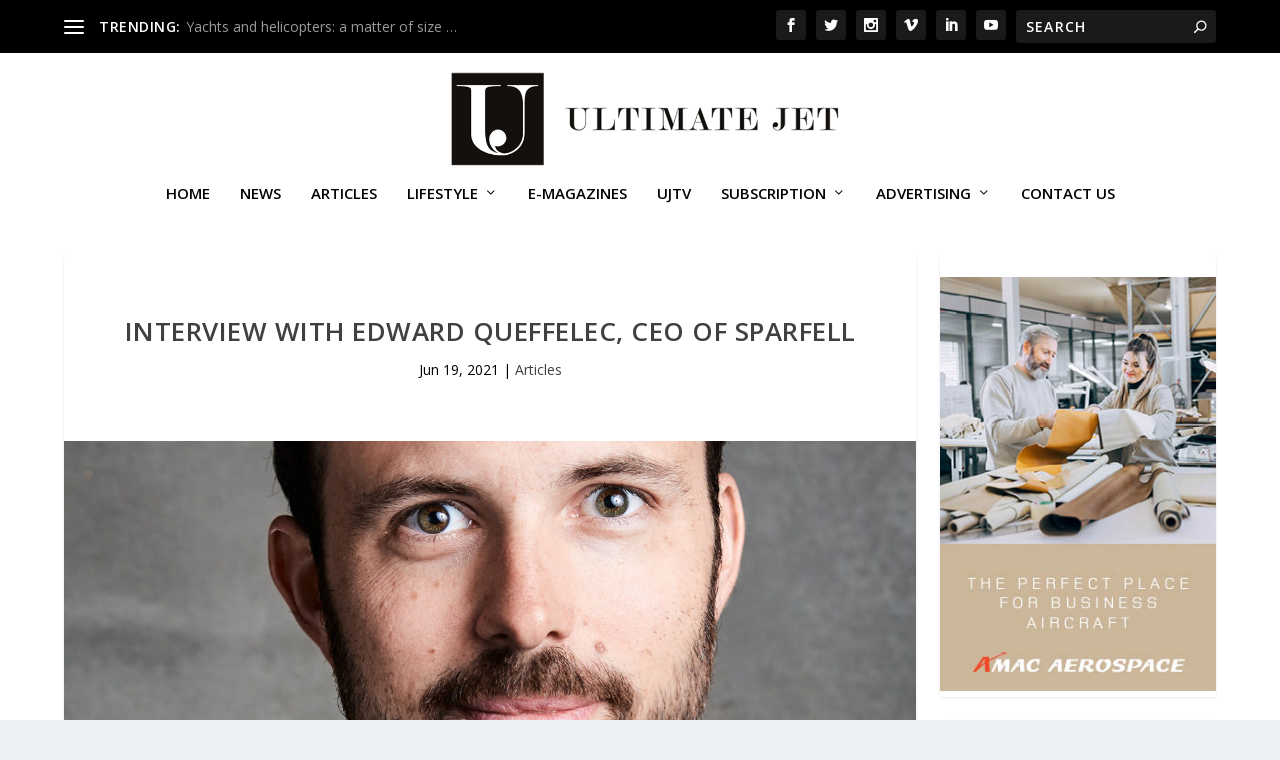

--- FILE ---
content_type: text/html; charset=UTF-8
request_url: https://ultimatejet.com/interview-with-edward-queffelec-ceo-of-sparfell/
body_size: 22352
content:
<!DOCTYPE html>
<!--[if IE 6]>
<html id="ie6" lang="en-US">
<![endif]-->
<!--[if IE 7]>
<html id="ie7" lang="en-US">
<![endif]-->
<!--[if IE 8]>
<html id="ie8" lang="en-US">
<![endif]-->
<!--[if !(IE 6) | !(IE 7) | !(IE 8)  ]><!-->
<html lang="en-US">
<!--<![endif]-->
<head>
	<meta charset="UTF-8" />
			
	<meta http-equiv="X-UA-Compatible" content="IE=edge">
	<link rel="pingback" href="https://ultimatejet.com/xmlrpc.php" />

		<!--[if lt IE 9]>
	<script src="https://ultimatejet.com/wp-content/themes/Extra/scripts/ext/html5.js" type="text/javascript"></script>
	<![endif]-->

	<script type="text/javascript">
		document.documentElement.className = 'js';
	</script>

	<meta name='robots' content='index, follow, max-image-preview:large, max-snippet:-1, max-video-preview:-1' />
<script type="text/javascript">
			let jqueryParams=[],jQuery=function(r){return jqueryParams=[...jqueryParams,r],jQuery},$=function(r){return jqueryParams=[...jqueryParams,r],$};window.jQuery=jQuery,window.$=jQuery;let customHeadScripts=!1;jQuery.fn=jQuery.prototype={},$.fn=jQuery.prototype={},jQuery.noConflict=function(r){if(window.jQuery)return jQuery=window.jQuery,$=window.jQuery,customHeadScripts=!0,jQuery.noConflict},jQuery.ready=function(r){jqueryParams=[...jqueryParams,r]},$.ready=function(r){jqueryParams=[...jqueryParams,r]},jQuery.load=function(r){jqueryParams=[...jqueryParams,r]},$.load=function(r){jqueryParams=[...jqueryParams,r]},jQuery.fn.ready=function(r){jqueryParams=[...jqueryParams,r]},$.fn.ready=function(r){jqueryParams=[...jqueryParams,r]};</script>
	<!-- This site is optimized with the Yoast SEO plugin v26.5 - https://yoast.com/wordpress/plugins/seo/ -->
	<title>Interview with Edward Queffelec, CEO of SPARFELL - Ultimate Jet | The Voice of Business Aviation since 2008</title>
	<link rel="canonical" href="https://ultimatejet.com/interview-with-edward-queffelec-ceo-of-sparfell/" />
	<meta property="og:locale" content="en_US" />
	<meta property="og:type" content="article" />
	<meta property="og:title" content="Interview with Edward Queffelec, CEO of SPARFELL - Ultimate Jet | The Voice of Business Aviation since 2008" />
	<meta property="og:description" content="By Frédéric Vergneres Founded in 2005, the Swiss company has become in a few years a key player in the field of aircraft brokerage, on-demand flight and aircraft management. After a few years spent at the head of Masterjet, then owned by SPARFELL, and then within Luxaviation, Ultimate Jet met Edward Queffelec who took over [&hellip;]" />
	<meta property="og:url" content="https://ultimatejet.com/interview-with-edward-queffelec-ceo-of-sparfell/" />
	<meta property="og:site_name" content="Ultimate Jet | The Voice of Business Aviation since 2008" />
	<meta property="article:published_time" content="2021-06-19T10:11:00+00:00" />
	<meta property="article:modified_time" content="2021-06-19T10:11:03+00:00" />
	<meta property="og:image" content="https://ultimatejet.com/wp-content/uploads/2021/06/Edward_QUEFFELEC-2_c_Enrique_Pardo_20210525_22562_coul.jpg" />
	<meta property="og:image:width" content="1848" />
	<meta property="og:image:height" content="2508" />
	<meta property="og:image:type" content="image/jpeg" />
	<meta name="author" content="Frederic Vergneres" />
	<meta name="twitter:card" content="summary_large_image" />
	<meta name="twitter:label1" content="Written by" />
	<meta name="twitter:data1" content="Frederic Vergneres" />
	<meta name="twitter:label2" content="Est. reading time" />
	<meta name="twitter:data2" content="10 minutes" />
	<script type="application/ld+json" class="yoast-schema-graph">{"@context":"https://schema.org","@graph":[{"@type":"WebPage","@id":"https://ultimatejet.com/interview-with-edward-queffelec-ceo-of-sparfell/","url":"https://ultimatejet.com/interview-with-edward-queffelec-ceo-of-sparfell/","name":"Interview with Edward Queffelec, CEO of SPARFELL - Ultimate Jet | The Voice of Business Aviation since 2008","isPartOf":{"@id":"https://ultimatejet.com/#website"},"primaryImageOfPage":{"@id":"https://ultimatejet.com/interview-with-edward-queffelec-ceo-of-sparfell/#primaryimage"},"image":{"@id":"https://ultimatejet.com/interview-with-edward-queffelec-ceo-of-sparfell/#primaryimage"},"thumbnailUrl":"https://ultimatejet.com/wp-content/uploads/2021/06/Edward_QUEFFELEC-2_c_Enrique_Pardo_20210525_22562_coul.jpg","datePublished":"2021-06-19T10:11:00+00:00","dateModified":"2021-06-19T10:11:03+00:00","author":{"@id":"https://ultimatejet.com/#/schema/person/2d8254ec8640e347a11e058072c0c35a"},"breadcrumb":{"@id":"https://ultimatejet.com/interview-with-edward-queffelec-ceo-of-sparfell/#breadcrumb"},"inLanguage":"en-US","potentialAction":[{"@type":"ReadAction","target":["https://ultimatejet.com/interview-with-edward-queffelec-ceo-of-sparfell/"]}]},{"@type":"ImageObject","inLanguage":"en-US","@id":"https://ultimatejet.com/interview-with-edward-queffelec-ceo-of-sparfell/#primaryimage","url":"https://ultimatejet.com/wp-content/uploads/2021/06/Edward_QUEFFELEC-2_c_Enrique_Pardo_20210525_22562_coul.jpg","contentUrl":"https://ultimatejet.com/wp-content/uploads/2021/06/Edward_QUEFFELEC-2_c_Enrique_Pardo_20210525_22562_coul.jpg","width":1848,"height":2508,"caption":"Edward Queffelec"},{"@type":"BreadcrumbList","@id":"https://ultimatejet.com/interview-with-edward-queffelec-ceo-of-sparfell/#breadcrumb","itemListElement":[{"@type":"ListItem","position":1,"name":"Home","item":"https://ultimatejet.com/"},{"@type":"ListItem","position":2,"name":"Interview with Edward Queffelec, CEO of SPARFELL"}]},{"@type":"WebSite","@id":"https://ultimatejet.com/#website","url":"https://ultimatejet.com/","name":"Ultimate Jet | The Voice of Business Aviation since 2008","description":"The premier reference in business aviation around the globe","potentialAction":[{"@type":"SearchAction","target":{"@type":"EntryPoint","urlTemplate":"https://ultimatejet.com/?s={search_term_string}"},"query-input":{"@type":"PropertyValueSpecification","valueRequired":true,"valueName":"search_term_string"}}],"inLanguage":"en-US"},{"@type":"Person","@id":"https://ultimatejet.com/#/schema/person/2d8254ec8640e347a11e058072c0c35a","name":"Frederic Vergneres","image":{"@type":"ImageObject","inLanguage":"en-US","@id":"https://ultimatejet.com/#/schema/person/image/","url":"https://secure.gravatar.com/avatar/5e14a5d6bf8d38671b944667b6f99de041de9924c7a5e36ff70fd5a56d42a3e8?s=96&d=mm&r=g","contentUrl":"https://secure.gravatar.com/avatar/5e14a5d6bf8d38671b944667b6f99de041de9924c7a5e36ff70fd5a56d42a3e8?s=96&d=mm&r=g","caption":"Frederic Vergneres"},"url":"https://ultimatejet.com/author/jean-philippe/"}]}</script>
	<!-- / Yoast SEO plugin. -->


<link rel='dns-prefetch' href='//fonts.googleapis.com' />
<link rel="alternate" type="application/rss+xml" title="Ultimate Jet | The Voice of Business Aviation since 2008 &raquo; Feed" href="https://ultimatejet.com/feed/" />
<link rel="alternate" type="application/rss+xml" title="Ultimate Jet | The Voice of Business Aviation since 2008 &raquo; Comments Feed" href="https://ultimatejet.com/comments/feed/" />
<link rel="alternate" type="application/rss+xml" title="Ultimate Jet | The Voice of Business Aviation since 2008 &raquo; Interview with Edward Queffelec, CEO of SPARFELL Comments Feed" href="https://ultimatejet.com/interview-with-edward-queffelec-ceo-of-sparfell/feed/" />
		<!-- This site uses the Google Analytics by MonsterInsights plugin v9.10.1 - Using Analytics tracking - https://www.monsterinsights.com/ -->
							<script src="//www.googletagmanager.com/gtag/js?id=G-ZBJDDPQ1YP"  data-cfasync="false" data-wpfc-render="false" type="text/javascript" async></script>
			<script data-cfasync="false" data-wpfc-render="false" type="text/javascript">
				var mi_version = '9.10.1';
				var mi_track_user = true;
				var mi_no_track_reason = '';
								var MonsterInsightsDefaultLocations = {"page_location":"https:\/\/ultimatejet.com\/interview-with-edward-queffelec-ceo-of-sparfell\/"};
								if ( typeof MonsterInsightsPrivacyGuardFilter === 'function' ) {
					var MonsterInsightsLocations = (typeof MonsterInsightsExcludeQuery === 'object') ? MonsterInsightsPrivacyGuardFilter( MonsterInsightsExcludeQuery ) : MonsterInsightsPrivacyGuardFilter( MonsterInsightsDefaultLocations );
				} else {
					var MonsterInsightsLocations = (typeof MonsterInsightsExcludeQuery === 'object') ? MonsterInsightsExcludeQuery : MonsterInsightsDefaultLocations;
				}

								var disableStrs = [
										'ga-disable-G-ZBJDDPQ1YP',
									];

				/* Function to detect opted out users */
				function __gtagTrackerIsOptedOut() {
					for (var index = 0; index < disableStrs.length; index++) {
						if (document.cookie.indexOf(disableStrs[index] + '=true') > -1) {
							return true;
						}
					}

					return false;
				}

				/* Disable tracking if the opt-out cookie exists. */
				if (__gtagTrackerIsOptedOut()) {
					for (var index = 0; index < disableStrs.length; index++) {
						window[disableStrs[index]] = true;
					}
				}

				/* Opt-out function */
				function __gtagTrackerOptout() {
					for (var index = 0; index < disableStrs.length; index++) {
						document.cookie = disableStrs[index] + '=true; expires=Thu, 31 Dec 2099 23:59:59 UTC; path=/';
						window[disableStrs[index]] = true;
					}
				}

				if ('undefined' === typeof gaOptout) {
					function gaOptout() {
						__gtagTrackerOptout();
					}
				}
								window.dataLayer = window.dataLayer || [];

				window.MonsterInsightsDualTracker = {
					helpers: {},
					trackers: {},
				};
				if (mi_track_user) {
					function __gtagDataLayer() {
						dataLayer.push(arguments);
					}

					function __gtagTracker(type, name, parameters) {
						if (!parameters) {
							parameters = {};
						}

						if (parameters.send_to) {
							__gtagDataLayer.apply(null, arguments);
							return;
						}

						if (type === 'event') {
														parameters.send_to = monsterinsights_frontend.v4_id;
							var hookName = name;
							if (typeof parameters['event_category'] !== 'undefined') {
								hookName = parameters['event_category'] + ':' + name;
							}

							if (typeof MonsterInsightsDualTracker.trackers[hookName] !== 'undefined') {
								MonsterInsightsDualTracker.trackers[hookName](parameters);
							} else {
								__gtagDataLayer('event', name, parameters);
							}
							
						} else {
							__gtagDataLayer.apply(null, arguments);
						}
					}

					__gtagTracker('js', new Date());
					__gtagTracker('set', {
						'developer_id.dZGIzZG': true,
											});
					if ( MonsterInsightsLocations.page_location ) {
						__gtagTracker('set', MonsterInsightsLocations);
					}
										__gtagTracker('config', 'G-ZBJDDPQ1YP', {"forceSSL":"true","link_attribution":"true"} );
										window.gtag = __gtagTracker;										(function () {
						/* https://developers.google.com/analytics/devguides/collection/analyticsjs/ */
						/* ga and __gaTracker compatibility shim. */
						var noopfn = function () {
							return null;
						};
						var newtracker = function () {
							return new Tracker();
						};
						var Tracker = function () {
							return null;
						};
						var p = Tracker.prototype;
						p.get = noopfn;
						p.set = noopfn;
						p.send = function () {
							var args = Array.prototype.slice.call(arguments);
							args.unshift('send');
							__gaTracker.apply(null, args);
						};
						var __gaTracker = function () {
							var len = arguments.length;
							if (len === 0) {
								return;
							}
							var f = arguments[len - 1];
							if (typeof f !== 'object' || f === null || typeof f.hitCallback !== 'function') {
								if ('send' === arguments[0]) {
									var hitConverted, hitObject = false, action;
									if ('event' === arguments[1]) {
										if ('undefined' !== typeof arguments[3]) {
											hitObject = {
												'eventAction': arguments[3],
												'eventCategory': arguments[2],
												'eventLabel': arguments[4],
												'value': arguments[5] ? arguments[5] : 1,
											}
										}
									}
									if ('pageview' === arguments[1]) {
										if ('undefined' !== typeof arguments[2]) {
											hitObject = {
												'eventAction': 'page_view',
												'page_path': arguments[2],
											}
										}
									}
									if (typeof arguments[2] === 'object') {
										hitObject = arguments[2];
									}
									if (typeof arguments[5] === 'object') {
										Object.assign(hitObject, arguments[5]);
									}
									if ('undefined' !== typeof arguments[1].hitType) {
										hitObject = arguments[1];
										if ('pageview' === hitObject.hitType) {
											hitObject.eventAction = 'page_view';
										}
									}
									if (hitObject) {
										action = 'timing' === arguments[1].hitType ? 'timing_complete' : hitObject.eventAction;
										hitConverted = mapArgs(hitObject);
										__gtagTracker('event', action, hitConverted);
									}
								}
								return;
							}

							function mapArgs(args) {
								var arg, hit = {};
								var gaMap = {
									'eventCategory': 'event_category',
									'eventAction': 'event_action',
									'eventLabel': 'event_label',
									'eventValue': 'event_value',
									'nonInteraction': 'non_interaction',
									'timingCategory': 'event_category',
									'timingVar': 'name',
									'timingValue': 'value',
									'timingLabel': 'event_label',
									'page': 'page_path',
									'location': 'page_location',
									'title': 'page_title',
									'referrer' : 'page_referrer',
								};
								for (arg in args) {
																		if (!(!args.hasOwnProperty(arg) || !gaMap.hasOwnProperty(arg))) {
										hit[gaMap[arg]] = args[arg];
									} else {
										hit[arg] = args[arg];
									}
								}
								return hit;
							}

							try {
								f.hitCallback();
							} catch (ex) {
							}
						};
						__gaTracker.create = newtracker;
						__gaTracker.getByName = newtracker;
						__gaTracker.getAll = function () {
							return [];
						};
						__gaTracker.remove = noopfn;
						__gaTracker.loaded = true;
						window['__gaTracker'] = __gaTracker;
					})();
									} else {
										console.log("");
					(function () {
						function __gtagTracker() {
							return null;
						}

						window['__gtagTracker'] = __gtagTracker;
						window['gtag'] = __gtagTracker;
					})();
									}
			</script>
							<!-- / Google Analytics by MonsterInsights -->
		<meta content="HI v." name="generator"/><!-- ultimatejet.com is managing ads with Advanced Ads 2.0.14 – https://wpadvancedads.com/ --><script id="ultim-ready">
			window.advanced_ads_ready=function(e,a){a=a||"complete";var d=function(e){return"interactive"===a?"loading"!==e:"complete"===e};d(document.readyState)?e():document.addEventListener("readystatechange",(function(a){d(a.target.readyState)&&e()}),{once:"interactive"===a})},window.advanced_ads_ready_queue=window.advanced_ads_ready_queue||[];		</script>
		<link rel='stylesheet' id='bxslider-css-css' href='https://ultimatejet.com/wp-content/plugins/kiwi-logo-carousel/third-party/jquery.bxslider/jquery.bxslider.css?ver=6.8.3' type='text/css' media='' />
<link rel='stylesheet' id='kiwi-logo-carousel-styles-css' href='https://ultimatejet.com/wp-content/plugins/kiwi-logo-carousel/custom-styles.css?ver=6.8.3' type='text/css' media='' />
<link rel='stylesheet' id='wp-block-library-css' href='https://ultimatejet.com/wp-includes/css/dist/block-library/style.min.css?ver=6.8.3' type='text/css' media='all' />
<style id='wp-block-library-theme-inline-css' type='text/css'>
.wp-block-audio :where(figcaption){color:#555;font-size:13px;text-align:center}.is-dark-theme .wp-block-audio :where(figcaption){color:#ffffffa6}.wp-block-audio{margin:0 0 1em}.wp-block-code{border:1px solid #ccc;border-radius:4px;font-family:Menlo,Consolas,monaco,monospace;padding:.8em 1em}.wp-block-embed :where(figcaption){color:#555;font-size:13px;text-align:center}.is-dark-theme .wp-block-embed :where(figcaption){color:#ffffffa6}.wp-block-embed{margin:0 0 1em}.blocks-gallery-caption{color:#555;font-size:13px;text-align:center}.is-dark-theme .blocks-gallery-caption{color:#ffffffa6}:root :where(.wp-block-image figcaption){color:#555;font-size:13px;text-align:center}.is-dark-theme :root :where(.wp-block-image figcaption){color:#ffffffa6}.wp-block-image{margin:0 0 1em}.wp-block-pullquote{border-bottom:4px solid;border-top:4px solid;color:currentColor;margin-bottom:1.75em}.wp-block-pullquote cite,.wp-block-pullquote footer,.wp-block-pullquote__citation{color:currentColor;font-size:.8125em;font-style:normal;text-transform:uppercase}.wp-block-quote{border-left:.25em solid;margin:0 0 1.75em;padding-left:1em}.wp-block-quote cite,.wp-block-quote footer{color:currentColor;font-size:.8125em;font-style:normal;position:relative}.wp-block-quote:where(.has-text-align-right){border-left:none;border-right:.25em solid;padding-left:0;padding-right:1em}.wp-block-quote:where(.has-text-align-center){border:none;padding-left:0}.wp-block-quote.is-large,.wp-block-quote.is-style-large,.wp-block-quote:where(.is-style-plain){border:none}.wp-block-search .wp-block-search__label{font-weight:700}.wp-block-search__button{border:1px solid #ccc;padding:.375em .625em}:where(.wp-block-group.has-background){padding:1.25em 2.375em}.wp-block-separator.has-css-opacity{opacity:.4}.wp-block-separator{border:none;border-bottom:2px solid;margin-left:auto;margin-right:auto}.wp-block-separator.has-alpha-channel-opacity{opacity:1}.wp-block-separator:not(.is-style-wide):not(.is-style-dots){width:100px}.wp-block-separator.has-background:not(.is-style-dots){border-bottom:none;height:1px}.wp-block-separator.has-background:not(.is-style-wide):not(.is-style-dots){height:2px}.wp-block-table{margin:0 0 1em}.wp-block-table td,.wp-block-table th{word-break:normal}.wp-block-table :where(figcaption){color:#555;font-size:13px;text-align:center}.is-dark-theme .wp-block-table :where(figcaption){color:#ffffffa6}.wp-block-video :where(figcaption){color:#555;font-size:13px;text-align:center}.is-dark-theme .wp-block-video :where(figcaption){color:#ffffffa6}.wp-block-video{margin:0 0 1em}:root :where(.wp-block-template-part.has-background){margin-bottom:0;margin-top:0;padding:1.25em 2.375em}
</style>
<link rel='stylesheet' id='wp-components-css' href='https://ultimatejet.com/wp-includes/css/dist/components/style.min.css?ver=6.8.3' type='text/css' media='all' />
<link rel='stylesheet' id='wp-preferences-css' href='https://ultimatejet.com/wp-includes/css/dist/preferences/style.min.css?ver=6.8.3' type='text/css' media='all' />
<link rel='stylesheet' id='wp-block-editor-css' href='https://ultimatejet.com/wp-includes/css/dist/block-editor/style.min.css?ver=6.8.3' type='text/css' media='all' />
<link rel='stylesheet' id='popup-maker-block-library-style-css' href='https://ultimatejet.com/wp-content/plugins/popup-maker/dist/packages/block-library-style.css?ver=dbea705cfafe089d65f1' type='text/css' media='all' />
<style id='global-styles-inline-css' type='text/css'>
:root{--wp--preset--aspect-ratio--square: 1;--wp--preset--aspect-ratio--4-3: 4/3;--wp--preset--aspect-ratio--3-4: 3/4;--wp--preset--aspect-ratio--3-2: 3/2;--wp--preset--aspect-ratio--2-3: 2/3;--wp--preset--aspect-ratio--16-9: 16/9;--wp--preset--aspect-ratio--9-16: 9/16;--wp--preset--color--black: #000000;--wp--preset--color--cyan-bluish-gray: #abb8c3;--wp--preset--color--white: #ffffff;--wp--preset--color--pale-pink: #f78da7;--wp--preset--color--vivid-red: #cf2e2e;--wp--preset--color--luminous-vivid-orange: #ff6900;--wp--preset--color--luminous-vivid-amber: #fcb900;--wp--preset--color--light-green-cyan: #7bdcb5;--wp--preset--color--vivid-green-cyan: #00d084;--wp--preset--color--pale-cyan-blue: #8ed1fc;--wp--preset--color--vivid-cyan-blue: #0693e3;--wp--preset--color--vivid-purple: #9b51e0;--wp--preset--gradient--vivid-cyan-blue-to-vivid-purple: linear-gradient(135deg,rgba(6,147,227,1) 0%,rgb(155,81,224) 100%);--wp--preset--gradient--light-green-cyan-to-vivid-green-cyan: linear-gradient(135deg,rgb(122,220,180) 0%,rgb(0,208,130) 100%);--wp--preset--gradient--luminous-vivid-amber-to-luminous-vivid-orange: linear-gradient(135deg,rgba(252,185,0,1) 0%,rgba(255,105,0,1) 100%);--wp--preset--gradient--luminous-vivid-orange-to-vivid-red: linear-gradient(135deg,rgba(255,105,0,1) 0%,rgb(207,46,46) 100%);--wp--preset--gradient--very-light-gray-to-cyan-bluish-gray: linear-gradient(135deg,rgb(238,238,238) 0%,rgb(169,184,195) 100%);--wp--preset--gradient--cool-to-warm-spectrum: linear-gradient(135deg,rgb(74,234,220) 0%,rgb(151,120,209) 20%,rgb(207,42,186) 40%,rgb(238,44,130) 60%,rgb(251,105,98) 80%,rgb(254,248,76) 100%);--wp--preset--gradient--blush-light-purple: linear-gradient(135deg,rgb(255,206,236) 0%,rgb(152,150,240) 100%);--wp--preset--gradient--blush-bordeaux: linear-gradient(135deg,rgb(254,205,165) 0%,rgb(254,45,45) 50%,rgb(107,0,62) 100%);--wp--preset--gradient--luminous-dusk: linear-gradient(135deg,rgb(255,203,112) 0%,rgb(199,81,192) 50%,rgb(65,88,208) 100%);--wp--preset--gradient--pale-ocean: linear-gradient(135deg,rgb(255,245,203) 0%,rgb(182,227,212) 50%,rgb(51,167,181) 100%);--wp--preset--gradient--electric-grass: linear-gradient(135deg,rgb(202,248,128) 0%,rgb(113,206,126) 100%);--wp--preset--gradient--midnight: linear-gradient(135deg,rgb(2,3,129) 0%,rgb(40,116,252) 100%);--wp--preset--font-size--small: 13px;--wp--preset--font-size--medium: 20px;--wp--preset--font-size--large: 36px;--wp--preset--font-size--x-large: 42px;--wp--preset--spacing--20: 0.44rem;--wp--preset--spacing--30: 0.67rem;--wp--preset--spacing--40: 1rem;--wp--preset--spacing--50: 1.5rem;--wp--preset--spacing--60: 2.25rem;--wp--preset--spacing--70: 3.38rem;--wp--preset--spacing--80: 5.06rem;--wp--preset--shadow--natural: 6px 6px 9px rgba(0, 0, 0, 0.2);--wp--preset--shadow--deep: 12px 12px 50px rgba(0, 0, 0, 0.4);--wp--preset--shadow--sharp: 6px 6px 0px rgba(0, 0, 0, 0.2);--wp--preset--shadow--outlined: 6px 6px 0px -3px rgba(255, 255, 255, 1), 6px 6px rgba(0, 0, 0, 1);--wp--preset--shadow--crisp: 6px 6px 0px rgba(0, 0, 0, 1);}:root { --wp--style--global--content-size: 856px;--wp--style--global--wide-size: 1280px; }:where(body) { margin: 0; }.wp-site-blocks > .alignleft { float: left; margin-right: 2em; }.wp-site-blocks > .alignright { float: right; margin-left: 2em; }.wp-site-blocks > .aligncenter { justify-content: center; margin-left: auto; margin-right: auto; }:where(.is-layout-flex){gap: 0.5em;}:where(.is-layout-grid){gap: 0.5em;}.is-layout-flow > .alignleft{float: left;margin-inline-start: 0;margin-inline-end: 2em;}.is-layout-flow > .alignright{float: right;margin-inline-start: 2em;margin-inline-end: 0;}.is-layout-flow > .aligncenter{margin-left: auto !important;margin-right: auto !important;}.is-layout-constrained > .alignleft{float: left;margin-inline-start: 0;margin-inline-end: 2em;}.is-layout-constrained > .alignright{float: right;margin-inline-start: 2em;margin-inline-end: 0;}.is-layout-constrained > .aligncenter{margin-left: auto !important;margin-right: auto !important;}.is-layout-constrained > :where(:not(.alignleft):not(.alignright):not(.alignfull)){max-width: var(--wp--style--global--content-size);margin-left: auto !important;margin-right: auto !important;}.is-layout-constrained > .alignwide{max-width: var(--wp--style--global--wide-size);}body .is-layout-flex{display: flex;}.is-layout-flex{flex-wrap: wrap;align-items: center;}.is-layout-flex > :is(*, div){margin: 0;}body .is-layout-grid{display: grid;}.is-layout-grid > :is(*, div){margin: 0;}body{padding-top: 0px;padding-right: 0px;padding-bottom: 0px;padding-left: 0px;}:root :where(.wp-element-button, .wp-block-button__link){background-color: #32373c;border-width: 0;color: #fff;font-family: inherit;font-size: inherit;line-height: inherit;padding: calc(0.667em + 2px) calc(1.333em + 2px);text-decoration: none;}.has-black-color{color: var(--wp--preset--color--black) !important;}.has-cyan-bluish-gray-color{color: var(--wp--preset--color--cyan-bluish-gray) !important;}.has-white-color{color: var(--wp--preset--color--white) !important;}.has-pale-pink-color{color: var(--wp--preset--color--pale-pink) !important;}.has-vivid-red-color{color: var(--wp--preset--color--vivid-red) !important;}.has-luminous-vivid-orange-color{color: var(--wp--preset--color--luminous-vivid-orange) !important;}.has-luminous-vivid-amber-color{color: var(--wp--preset--color--luminous-vivid-amber) !important;}.has-light-green-cyan-color{color: var(--wp--preset--color--light-green-cyan) !important;}.has-vivid-green-cyan-color{color: var(--wp--preset--color--vivid-green-cyan) !important;}.has-pale-cyan-blue-color{color: var(--wp--preset--color--pale-cyan-blue) !important;}.has-vivid-cyan-blue-color{color: var(--wp--preset--color--vivid-cyan-blue) !important;}.has-vivid-purple-color{color: var(--wp--preset--color--vivid-purple) !important;}.has-black-background-color{background-color: var(--wp--preset--color--black) !important;}.has-cyan-bluish-gray-background-color{background-color: var(--wp--preset--color--cyan-bluish-gray) !important;}.has-white-background-color{background-color: var(--wp--preset--color--white) !important;}.has-pale-pink-background-color{background-color: var(--wp--preset--color--pale-pink) !important;}.has-vivid-red-background-color{background-color: var(--wp--preset--color--vivid-red) !important;}.has-luminous-vivid-orange-background-color{background-color: var(--wp--preset--color--luminous-vivid-orange) !important;}.has-luminous-vivid-amber-background-color{background-color: var(--wp--preset--color--luminous-vivid-amber) !important;}.has-light-green-cyan-background-color{background-color: var(--wp--preset--color--light-green-cyan) !important;}.has-vivid-green-cyan-background-color{background-color: var(--wp--preset--color--vivid-green-cyan) !important;}.has-pale-cyan-blue-background-color{background-color: var(--wp--preset--color--pale-cyan-blue) !important;}.has-vivid-cyan-blue-background-color{background-color: var(--wp--preset--color--vivid-cyan-blue) !important;}.has-vivid-purple-background-color{background-color: var(--wp--preset--color--vivid-purple) !important;}.has-black-border-color{border-color: var(--wp--preset--color--black) !important;}.has-cyan-bluish-gray-border-color{border-color: var(--wp--preset--color--cyan-bluish-gray) !important;}.has-white-border-color{border-color: var(--wp--preset--color--white) !important;}.has-pale-pink-border-color{border-color: var(--wp--preset--color--pale-pink) !important;}.has-vivid-red-border-color{border-color: var(--wp--preset--color--vivid-red) !important;}.has-luminous-vivid-orange-border-color{border-color: var(--wp--preset--color--luminous-vivid-orange) !important;}.has-luminous-vivid-amber-border-color{border-color: var(--wp--preset--color--luminous-vivid-amber) !important;}.has-light-green-cyan-border-color{border-color: var(--wp--preset--color--light-green-cyan) !important;}.has-vivid-green-cyan-border-color{border-color: var(--wp--preset--color--vivid-green-cyan) !important;}.has-pale-cyan-blue-border-color{border-color: var(--wp--preset--color--pale-cyan-blue) !important;}.has-vivid-cyan-blue-border-color{border-color: var(--wp--preset--color--vivid-cyan-blue) !important;}.has-vivid-purple-border-color{border-color: var(--wp--preset--color--vivid-purple) !important;}.has-vivid-cyan-blue-to-vivid-purple-gradient-background{background: var(--wp--preset--gradient--vivid-cyan-blue-to-vivid-purple) !important;}.has-light-green-cyan-to-vivid-green-cyan-gradient-background{background: var(--wp--preset--gradient--light-green-cyan-to-vivid-green-cyan) !important;}.has-luminous-vivid-amber-to-luminous-vivid-orange-gradient-background{background: var(--wp--preset--gradient--luminous-vivid-amber-to-luminous-vivid-orange) !important;}.has-luminous-vivid-orange-to-vivid-red-gradient-background{background: var(--wp--preset--gradient--luminous-vivid-orange-to-vivid-red) !important;}.has-very-light-gray-to-cyan-bluish-gray-gradient-background{background: var(--wp--preset--gradient--very-light-gray-to-cyan-bluish-gray) !important;}.has-cool-to-warm-spectrum-gradient-background{background: var(--wp--preset--gradient--cool-to-warm-spectrum) !important;}.has-blush-light-purple-gradient-background{background: var(--wp--preset--gradient--blush-light-purple) !important;}.has-blush-bordeaux-gradient-background{background: var(--wp--preset--gradient--blush-bordeaux) !important;}.has-luminous-dusk-gradient-background{background: var(--wp--preset--gradient--luminous-dusk) !important;}.has-pale-ocean-gradient-background{background: var(--wp--preset--gradient--pale-ocean) !important;}.has-electric-grass-gradient-background{background: var(--wp--preset--gradient--electric-grass) !important;}.has-midnight-gradient-background{background: var(--wp--preset--gradient--midnight) !important;}.has-small-font-size{font-size: var(--wp--preset--font-size--small) !important;}.has-medium-font-size{font-size: var(--wp--preset--font-size--medium) !important;}.has-large-font-size{font-size: var(--wp--preset--font-size--large) !important;}.has-x-large-font-size{font-size: var(--wp--preset--font-size--x-large) !important;}
:where(.wp-block-post-template.is-layout-flex){gap: 1.25em;}:where(.wp-block-post-template.is-layout-grid){gap: 1.25em;}
:where(.wp-block-columns.is-layout-flex){gap: 2em;}:where(.wp-block-columns.is-layout-grid){gap: 2em;}
:root :where(.wp-block-pullquote){font-size: 1.5em;line-height: 1.6;}
</style>
<link rel='stylesheet' id='woocommerce-layout-css' href='https://ultimatejet.com/wp-content/plugins/woocommerce/assets/css/woocommerce-layout.css?ver=10.3.6' type='text/css' media='all' />
<link rel='stylesheet' id='woocommerce-smallscreen-css' href='https://ultimatejet.com/wp-content/plugins/woocommerce/assets/css/woocommerce-smallscreen.css?ver=10.3.6' type='text/css' media='only screen and (max-width: 768px)' />
<link rel='stylesheet' id='woocommerce-general-css' href='https://ultimatejet.com/wp-content/plugins/woocommerce/assets/css/woocommerce.css?ver=10.3.6' type='text/css' media='all' />
<style id='woocommerce-inline-inline-css' type='text/css'>
.woocommerce form .form-row .required { visibility: visible; }
</style>
<link rel='stylesheet' id='brands-styles-css' href='https://ultimatejet.com/wp-content/plugins/woocommerce/assets/css/brands.css?ver=10.3.6' type='text/css' media='all' />
<link rel='stylesheet' id='extra-fonts-css' href='https://fonts.googleapis.com/css?family=Open+Sans:300italic,400italic,600italic,700italic,800italic,400,300,600,700,800&#038;subset=latin,latin-ext' type='text/css' media='all' />
<link rel='stylesheet' id='et-builder-googlefonts-cached-css' href='https://fonts.googleapis.com/css?family=Open+Sans:300,regular,500,600,700,800,300italic,italic,500italic,600italic,700italic,800italic&#038;subset=cyrillic,cyrillic-ext,greek,greek-ext,hebrew,latin,latin-ext,vietnamese&#038;display=swap' type='text/css' media='all' />
<link rel='stylesheet' id='__EPYT__style-css' href='https://ultimatejet.com/wp-content/plugins/youtube-embed-plus/styles/ytprefs.min.css?ver=14.2.3.2' type='text/css' media='all' />
<style id='__EPYT__style-inline-css' type='text/css'>

                .epyt-gallery-thumb {
                        width: 33.333%;
                }
                
</style>
<link rel='stylesheet' id='extra-style-parent-css' href='https://ultimatejet.com/wp-content/themes/Extra/style-static.min.css?ver=4.27.4' type='text/css' media='all' />
<link rel='stylesheet' id='child-style-css' href='https://ultimatejet.com/wp-content/themes/hi/style.css?ver=4.27.4' type='text/css' media='all' />
<link rel='stylesheet' id='extra-style-css' href='https://ultimatejet.com/wp-content/themes/hi/style.css?ver=4.27.4' type='text/css' media='all' />
<script type="text/javascript" src="https://ultimatejet.com/wp-includes/js/jquery/jquery.min.js?ver=3.7.1" id="jquery-core-js"></script>
<script type="text/javascript" src="https://ultimatejet.com/wp-includes/js/jquery/jquery-migrate.min.js?ver=3.4.1" id="jquery-migrate-js"></script>
<script type="text/javascript" id="jquery-js-after">
/* <![CDATA[ */
jqueryParams.length&&$.each(jqueryParams,function(e,r){if("function"==typeof r){var n=String(r);n.replace("$","jQuery");var a=new Function("return "+n)();$(document).ready(a)}});
/* ]]> */
</script>
<script type="text/javascript" src="https://ultimatejet.com/wp-content/plugins/google-analytics-for-wordpress/assets/js/frontend-gtag.min.js?ver=9.10.1" id="monsterinsights-frontend-script-js" async="async" data-wp-strategy="async"></script>
<script data-cfasync="false" data-wpfc-render="false" type="text/javascript" id='monsterinsights-frontend-script-js-extra'>/* <![CDATA[ */
var monsterinsights_frontend = {"js_events_tracking":"true","download_extensions":"doc,pdf,ppt,zip,xls,docx,pptx,xlsx","inbound_paths":"[{\"path\":\"\\\/go\\\/\",\"label\":\"affiliate\"},{\"path\":\"\\\/recommend\\\/\",\"label\":\"affiliate\"}]","home_url":"https:\/\/ultimatejet.com","hash_tracking":"false","v4_id":"G-ZBJDDPQ1YP"};/* ]]> */
</script>
<script type="text/javascript" src="https://ultimatejet.com/wp-content/plugins/woocommerce/assets/js/jquery-blockui/jquery.blockUI.min.js?ver=2.7.0-wc.10.3.6" id="wc-jquery-blockui-js" defer="defer" data-wp-strategy="defer"></script>
<script type="text/javascript" id="wc-add-to-cart-js-extra">
/* <![CDATA[ */
var wc_add_to_cart_params = {"ajax_url":"\/wp-admin\/admin-ajax.php","wc_ajax_url":"\/?wc-ajax=%%endpoint%%","i18n_view_cart":"View cart","cart_url":"https:\/\/ultimatejet.com\/cart\/","is_cart":"","cart_redirect_after_add":"yes"};
/* ]]> */
</script>
<script type="text/javascript" src="https://ultimatejet.com/wp-content/plugins/woocommerce/assets/js/frontend/add-to-cart.min.js?ver=10.3.6" id="wc-add-to-cart-js" defer="defer" data-wp-strategy="defer"></script>
<script type="text/javascript" src="https://ultimatejet.com/wp-content/plugins/woocommerce/assets/js/js-cookie/js.cookie.min.js?ver=2.1.4-wc.10.3.6" id="wc-js-cookie-js" defer="defer" data-wp-strategy="defer"></script>
<script type="text/javascript" id="woocommerce-js-extra">
/* <![CDATA[ */
var woocommerce_params = {"ajax_url":"\/wp-admin\/admin-ajax.php","wc_ajax_url":"\/?wc-ajax=%%endpoint%%","i18n_password_show":"Show password","i18n_password_hide":"Hide password"};
/* ]]> */
</script>
<script type="text/javascript" src="https://ultimatejet.com/wp-content/plugins/woocommerce/assets/js/frontend/woocommerce.min.js?ver=10.3.6" id="woocommerce-js" defer="defer" data-wp-strategy="defer"></script>
<script type="text/javascript" id="__ytprefs__-js-extra">
/* <![CDATA[ */
var _EPYT_ = {"ajaxurl":"https:\/\/ultimatejet.com\/wp-admin\/admin-ajax.php","security":"1fffd1cbf7","gallery_scrolloffset":"20","eppathtoscripts":"https:\/\/ultimatejet.com\/wp-content\/plugins\/youtube-embed-plus\/scripts\/","eppath":"https:\/\/ultimatejet.com\/wp-content\/plugins\/youtube-embed-plus\/","epresponsiveselector":"[\"iframe.__youtube_prefs__\",\"iframe[src*='youtube.com']\",\"iframe[src*='youtube-nocookie.com']\",\"iframe[data-ep-src*='youtube.com']\",\"iframe[data-ep-src*='youtube-nocookie.com']\",\"iframe[data-ep-gallerysrc*='youtube.com']\"]","epdovol":"1","version":"14.2.3.2","evselector":"iframe.__youtube_prefs__[src], iframe[src*=\"youtube.com\/embed\/\"], iframe[src*=\"youtube-nocookie.com\/embed\/\"]","ajax_compat":"","maxres_facade":"eager","ytapi_load":"light","pause_others":"","stopMobileBuffer":"1","facade_mode":"","not_live_on_channel":""};
/* ]]> */
</script>
<script type="text/javascript" src="https://ultimatejet.com/wp-content/plugins/youtube-embed-plus/scripts/ytprefs.min.js?ver=14.2.3.2" id="__ytprefs__-js"></script>
<link rel="https://api.w.org/" href="https://ultimatejet.com/wp-json/" /><link rel="alternate" title="JSON" type="application/json" href="https://ultimatejet.com/wp-json/wp/v2/posts/18218" /><link rel="EditURI" type="application/rsd+xml" title="RSD" href="https://ultimatejet.com/xmlrpc.php?rsd" />
<link rel='shortlink' href='https://ultimatejet.com/?p=18218' />
<link rel="alternate" title="oEmbed (JSON)" type="application/json+oembed" href="https://ultimatejet.com/wp-json/oembed/1.0/embed?url=https%3A%2F%2Fultimatejet.com%2Finterview-with-edward-queffelec-ceo-of-sparfell%2F" />
<link rel="alternate" title="oEmbed (XML)" type="text/xml+oembed" href="https://ultimatejet.com/wp-json/oembed/1.0/embed?url=https%3A%2F%2Fultimatejet.com%2Finterview-with-edward-queffelec-ceo-of-sparfell%2F&#038;format=xml" />
<meta name="viewport" content="width=device-width, initial-scale=1.0, maximum-scale=1.0, user-scalable=1" />	<noscript><style>.woocommerce-product-gallery{ opacity: 1 !important; }</style></noscript>
	<script>
jQuery(function($){
	$('#footer-info').html('&copy; 2024 <a href="http://ujmedia.fr">UJ media</a>');
});
</script>

<meta name="google-site-verification" content="BApG1Ma2I-aTcyaXfGthUORDFig3soZ-eMwlG47wcUE"><link rel="icon" href="https://ultimatejet.com/wp-content/uploads/2017/09/cropped-Favicon-1-32x32.png" sizes="32x32" />
<link rel="icon" href="https://ultimatejet.com/wp-content/uploads/2017/09/cropped-Favicon-1-192x192.png" sizes="192x192" />
<link rel="apple-touch-icon" href="https://ultimatejet.com/wp-content/uploads/2017/09/cropped-Favicon-1-180x180.png" />
<meta name="msapplication-TileImage" content="https://ultimatejet.com/wp-content/uploads/2017/09/cropped-Favicon-1-270x270.png" />
<link rel="stylesheet" id="et-extra-customizer-global-cached-inline-styles" href="https://ultimatejet.com/wp-content/et-cache/global/et-extra-customizer-global.min.css?ver=1746045175" /></head>
<body data-rsssl=1 class="wp-singular post-template-default single single-post postid-18218 single-format-standard wp-theme-Extra wp-child-theme-hi theme-Extra woocommerce-no-js et_bloom et_extra et_fixed_nav et_smooth_scroll et_pb_gutters2 et_primary_nav_dropdown_animation_scaleInCenter et_secondary_nav_dropdown_animation_Default with_sidebar with_sidebar_right et_includes_sidebar et-db aa-prefix-ultim-">
	<div id="page-container" class="page-container">
				<!-- Header -->
		<header class="header centered">
						<!-- #top-header -->
			<div id="top-header" style="">
				<div class="container">

					<!-- Secondary Nav -->
											<div id="et-secondary-nav" class="et-trending">
						
							<!-- ET Trending -->
							<div id="et-trending">

								<!-- ET Trending Button -->
								<a id="et-trending-button" href="#" title="">
									<span></span>
									<span></span>
									<span></span>
								</a>

								<!-- ET Trending Label -->
								<h4 id="et-trending-label">
									TRENDING:								</h4>

								<!-- ET Trending Post Loop -->
								<div id='et-trending-container'>
																											<div id="et-trending-post-16148" class="et-trending-post et-trending-latest">
											<a href="https://ultimatejet.com/yachts-and-helicopters-a-matter-of-size/">Yachts and helicopters: a matter of size &#8230;</a>
										</div>
																			<div id="et-trending-post-16146" class="et-trending-post">
											<a href="https://ultimatejet.com/air-operations-data-digitalisation-in-process/">Air operations: data digitalisation in process</a>
										</div>
																			<div id="et-trending-post-15683" class="et-trending-post">
											<a href="https://ultimatejet.com/cae-acquire-fifty-percent-of-simcom/">CAE acquire fifty-percent of SIMCOM</a>
										</div>
																			<div id="et-trending-post-15669" class="et-trending-post">
											<a href="https://ultimatejet.com/thierry-betbeze-named-ceo-dassault-falcon-jet/">Thierry Betbeze Named CEO Dassault Falcon Jet</a>
										</div>
																			<div id="et-trending-post-15686" class="et-trending-post">
											<a href="https://ultimatejet.com/pegasus-universal-aerospace-signs-mou-with-callen-lenz-group/">Pegasus Universal Aerospace signs MoU with Callen-Lenz ...</a>
										</div>
																			<div id="et-trending-post-15639" class="et-trending-post">
											<a href="https://ultimatejet.com/20-years-of-dc-aviation/">20 Years DC Aviation : from corporate business flight s...</a>
										</div>
																			<div id="et-trending-post-15646" class="et-trending-post">
											<a href="https://ultimatejet.com/embraer-presents-new-showroom-for-business-jet-customization-at-labace19/">Embraer presents new showroom for business jet customiz...</a>
										</div>
																			<div id="et-trending-post-15540" class="et-trending-post">
											<a href="https://ultimatejet.com/mika-hakkinen-named-as-fai-aviation-groups-ambassador/">Mika Häkkinen named as FAI Aviation Group’s ambassador...</a>
										</div>
																			<div id="et-trending-post-15495" class="et-trending-post">
											<a href="https://ultimatejet.com/gulfstream-g600-receives-faa-type-certificate-from-faa/">Gulfstream G600 receives FAA type certificate</a>
										</div>
																			<div id="et-trending-post-19103" class="et-trending-post">
											<a href="https://ultimatejet.com/clear-skies-ahead-a-coversation-with-thomas-flohr/">Clear skies ahead : A conversation with Thomas Flohr</a>
										</div>
																			<div id="et-trending-post-14475" class="et-trending-post">
											<a href="https://ultimatejet.com/bombardier-global-7500-the-new-high-end-market-reference/">Bombardier Global 7500: The New High-End Market Referen...</a>
										</div>
																			<div id="et-trending-post-15794" class="et-trending-post">
											<a href="https://ultimatejet.com/dassault-aviation-acquires-the-european-mro-activities-of-the-tag-aviation-group/">Dassault Aviation acquires the European MRO activities ...</a>
										</div>
																									</div>
							</div>
							
												</div>
					
					<!-- #et-info -->
					<div id="et-info">

						
						<!-- .et-extra-social-icons -->
						<ul class="et-extra-social-icons" style="">
																																														<li class="et-extra-social-icon facebook">
									<a href="https://www.facebook.com/Ultimate-Jet-441412005888354/" class="et-extra-icon et-extra-icon-background-hover et-extra-icon-facebook"></a>
								</li>
																																															<li class="et-extra-social-icon twitter">
									<a href="https://twitter.com/Ultimate_Jet" class="et-extra-icon et-extra-icon-background-hover et-extra-icon-twitter"></a>
								</li>
																																																																																																																																																																																																										<li class="et-extra-social-icon instagram">
									<a href="https://www.instagram.com/ultimate_jet/" class="et-extra-icon et-extra-icon-background-hover et-extra-icon-instagram"></a>
								</li>
																																																																														<li class="et-extra-social-icon vimeo">
									<a href="https://vimeo.com/ujmedia" class="et-extra-icon et-extra-icon-background-hover et-extra-icon-vimeo"></a>
								</li>
																																															<li class="et-extra-social-icon linkedin">
									<a href="https://www.linkedin.com/showcase/ultimate-jet/" class="et-extra-icon et-extra-icon-background-hover et-extra-icon-linkedin"></a>
								</li>
																																																																																																																																																																											<li class="et-extra-social-icon youtube">
									<a href="https://www.youtube.com/channel/UCIpEM1A-4YV36nrSJlS6Uyg" class="et-extra-icon et-extra-icon-background-hover et-extra-icon-youtube"></a>
								</li>
																																																																																																																																																																																</ul>
						
						<!-- .et-top-search -->
												<div class="et-top-search" style="">
							<form role="search" class="et-search-form" method="get" action="https://ultimatejet.com/">
			<input type="search" class="et-search-field" placeholder="Search" value="" name="s" title="Search for:" />
			<button class="et-search-submit"></button>
		</form>						</div>
						
						<!-- cart -->
											</div>
				</div><!-- /.container -->
			</div><!-- /#top-header -->

			
			<!-- Main Header -->
			<div id="main-header-wrapper">
				<div id="main-header" data-fixed-height="117">
					<div class="container">
					<!-- ET Ad -->
						
						
						<!-- Logo -->
						<a class="logo" href="https://ultimatejet.com/" data-fixed-height="100">
							<img src="https://ultimatejet.com/wp-content/uploads/2017/09/Logo-homepage-UJ-1.png" width="766" height="240" alt="Ultimate Jet | The Voice of Business Aviation since 2008" id="logo" />
						</a>

						
						<!-- ET Navigation -->
						<div id="et-navigation">
							<ul id="et-menu" class="nav"><li id="menu-item-351" class="menu-item menu-item-type-custom menu-item-object-custom menu-item-home menu-item-351"><a href="https://ultimatejet.com/">Home</a></li>
<li id="menu-item-352" class="menu-item menu-item-type-taxonomy menu-item-object-category menu-item-352"><a href="https://ultimatejet.com/category/news/">News</a></li>
<li id="menu-item-353" class="menu-item menu-item-type-taxonomy menu-item-object-category current-post-ancestor current-menu-parent current-post-parent menu-item-353"><a href="https://ultimatejet.com/category/articles/">Articles</a></li>
<li id="menu-item-871" class="menu-item menu-item-type-taxonomy menu-item-object-category menu-item-has-children menu-item-871"><a href="https://ultimatejet.com/category/lifestyle/">Lifestyle</a>
<ul class="sub-menu">
	<li id="menu-item-872" class="menu-item menu-item-type-taxonomy menu-item-object-category menu-item-872"><a href="https://ultimatejet.com/category/lifestyle/cars/">Cars</a></li>
	<li id="menu-item-873" class="menu-item menu-item-type-taxonomy menu-item-object-category menu-item-873"><a href="https://ultimatejet.com/category/lifestyle/design/">Design</a></li>
	<li id="menu-item-874" class="menu-item menu-item-type-taxonomy menu-item-object-category menu-item-874"><a href="https://ultimatejet.com/category/lifestyle/events/">Events</a></li>
	<li id="menu-item-13364" class="menu-item menu-item-type-taxonomy menu-item-object-category menu-item-13364"><a href="https://ultimatejet.com/category/lifestyle/travel-lifestyle/">Travel</a></li>
</ul>
</li>
<li id="menu-item-380" class="menu-item menu-item-type-post_type menu-item-object-page menu-item-380"><a href="https://ultimatejet.com/e-magazines/">E-MAGAZINES</a></li>
<li id="menu-item-15601" class="menu-item menu-item-type-post_type menu-item-object-page menu-item-15601"><a href="https://ultimatejet.com/ujtv/">UJTV</a></li>
<li id="menu-item-381" class="menu-item menu-item-type-custom menu-item-object-custom menu-item-has-children menu-item-381"><a href="#">SUBSCRIPTION</a>
<ul class="sub-menu">
	<li id="menu-item-15430" class="menu-item menu-item-type-post_type menu-item-object-page menu-item-15430"><a href="https://ultimatejet.com/print-subscription/">Print Subscription</a></li>
	<li id="menu-item-384" class="menu-item menu-item-type-post_type menu-item-object-page menu-item-384"><a href="https://ultimatejet.com/free-newsletter-subscription/">FREE NEWSLETTER SUBSCRIPTION</a></li>
	<li id="menu-item-383" class="menu-item menu-item-type-post_type menu-item-object-page menu-item-383"><a href="https://ultimatejet.com/free-emag-subscription/">FREE EMAG SUBSCRIPTION</a></li>
</ul>
</li>
<li id="menu-item-385" class="menu-item menu-item-type-custom menu-item-object-custom menu-item-has-children menu-item-385"><a href="#">ADVERTISING</a>
<ul class="sub-menu">
	<li id="menu-item-388" class="menu-item menu-item-type-post_type menu-item-object-page menu-item-388"><a href="https://ultimatejet.com/our-media-kits/">OUR MEDIA KITS</a></li>
	<li id="menu-item-13106" class="menu-item menu-item-type-post_type menu-item-object-page menu-item-13106"><a href="https://ultimatejet.com/editions/">OUR EDITIONS</a></li>
	<li id="menu-item-387" class="menu-item menu-item-type-post_type menu-item-object-page menu-item-387"><a href="https://ultimatejet.com/our-worldwide-distribution/">OUR WORLDWIDE DISTRIBUTION</a></li>
	<li id="menu-item-386" class="menu-item menu-item-type-post_type menu-item-object-page menu-item-386"><a href="https://ultimatejet.com/how-to-advertise/">HOW TO ADVERTISE</a></li>
</ul>
</li>
<li id="menu-item-395" class="menu-item menu-item-type-post_type menu-item-object-page menu-item-395"><a href="https://ultimatejet.com/contact-us/">CONTACT US</a></li>
</ul>							<div id="et-mobile-navigation">
			<span class="show-menu">
				<div class="show-menu-button">
					<span></span>
					<span></span>
					<span></span>
				</div>
				<p>Select Page</p>
			</span>
			<nav>
			</nav>
		</div> <!-- /#et-mobile-navigation -->						</div><!-- /#et-navigation -->
					</div><!-- /.container -->
				</div><!-- /#main-header -->
			</div><!-- /#main-header-wrapper -->

		</header>

				<div id="main-content">
		<div class="container">
		<div id="content-area" class="clearfix">
			<div class="et_pb_extra_column_main">
																<article id="post-18218" class="module single-post-module post-18218 post type-post status-publish format-standard has-post-thumbnail hentry category-articles tag-eward-queffelec tag-geneva tag-luxaviation tag-paris-le-bourget tag-sparfell tag-sparfell-luftfahrt-gmbh et-has-post-format-content et_post_format-et-post-format-standard">
														<div class="post-header">
								<h1 class="entry-title">Interview with Edward Queffelec, CEO of SPARFELL</h1>
								<div class="post-meta vcard">
									<p><span class="updated">Jun 19, 2021</span> | <a href="https://ultimatejet.com/category/articles/" rel="tag">Articles</a></p>
								</div>
							</div>
							
														<div class="post-thumbnail header">
								<img src="https://ultimatejet.com/wp-content/uploads/2021/06/Edward_QUEFFELEC-2_c_Enrique_Pardo_20210525_22562_coul-1280x640.jpg" alt="Interview with Edward Queffelec, CEO of SPARFELL" />							</div>
							
														
							<div class="post-wrap">
															<div class="post-content entry-content">
									
<p><em>By Frédéric Vergneres</em></p>



<p>Founded in 2005, the Swiss company has become in a few years a key player in the field of aircraft brokerage, on-demand flight and aircraft management. After a few years spent at the head of Masterjet, then owned by <a href="https://www.sparfell.aero">SPARFELL</a>, and then within <a href="https://ultimatejet.com/?s=Luxaviation+">Luxaviation</a>, Ultimate Jet met Edward Queffelec who took over from his father Philip G. Queffelec in order to lead SPARFELL to new challenges. Interview.</p>



<p><strong>How did SPARFELL get through the year 2020 ?</strong></p>



<p>It has been a special year in many ways and we have adapted. But what I remember most of all is that we were able to take advantage of a period of crisis to create many opportunities that we have turned into reality. In terms of second-hand sales, 2020 was paradoxically more or less identical to 2019. Only logistical problems related to covid-19 have slowed down transactions. The first quarter, especially, saw a drop in transactions with barely 80 sales compared to 280 a year earlier, but the rest of the year made up for this loss. Like other crises in the past, we could have feared a Berezina in this sector, but it is in fact the opposite that we have observed: there are fewer aircraft for sale today than there were at the beginning of 2020. In addition, we have observed that in the high-end market, buyers have taken into account the arrival of the Global 6500, 7500 and other G500/600, which has de facto led to a drop in the value of Ultra Long-Range aircraft, but prices have now stabilized.</p>



<p>As far as on-demand flights are concerned, 2020 has been a year of mixed results. Like everyone else, the first containment was anecdotal in terms of volume, followed by a more active summer period than the previous year. The fall was a special moment as we continued our momentum with a majority of short and medium distance flights with entry and mid-range aircraft. 80% of our passengers come from direct customers who already fly with us and who have a compelling need to travel. This has enabled us to better control our flights and to ensure our missions with constantly changing restrictions. </p>



<p>On the other hand, long-haul flights have suffered much more, even though some destinations such as Dubai, which initially showed its ability to control the epidemic, as well as the Caribbean and the Maldives, particularly during the holiday season, have ensured some activity. As far as aircraft management is concerned, this is the sector that has made the most progress, since we have almost tripled the fleet through external and organic growth. In this context, I would say that the results are rather positive despite the impact of the pandemic.</p>



<p></p>



<figure class="wp-block-image size-large"><img fetchpriority="high" decoding="async" width="1024" height="576" src="https://ultimatejet.com/wp-content/uploads/2021/06/DSC1586-1024x576.jpg" alt="" class="wp-image-18221" srcset="https://ultimatejet.com/wp-content/uploads/2021/06/DSC1586-1024x576.jpg 1024w, https://ultimatejet.com/wp-content/uploads/2021/06/DSC1586-300x169.jpg 300w, https://ultimatejet.com/wp-content/uploads/2021/06/DSC1586-768x432.jpg 768w, https://ultimatejet.com/wp-content/uploads/2021/06/DSC1586-1536x864.jpg 1536w, https://ultimatejet.com/wp-content/uploads/2021/06/DSC1586-2048x1152.jpg 2048w, https://ultimatejet.com/wp-content/uploads/2021/06/DSC1586-610x343.jpg 610w, https://ultimatejet.com/wp-content/uploads/2021/06/DSC1586-1080x608.jpg 1080w, https://ultimatejet.com/wp-content/uploads/2021/06/DSC1586-627x353.jpg 627w" sizes="(max-width: 1024px) 100vw, 1024px" /><figcaption>©Sparfell</figcaption></figure>



<p></p>



<p><strong>And this first semester of 2021?</strong></p>



<p>I must admit that it is in line with the previous half-year : Transactions, on all types of aircraft, are very active, and we are even short of aircraft for sale due to the current success! On the charter side, the volume of activity is almost equivalent to 2019 on short and medium-haul aircraft, and activity is still slowing on the longest routes. The prospects of international reopenings allow us to hope for a stronger recovery on our ultra long-range aircraft. In aircraft management, the first half of the year was very productive, with the integration of six new aircraft in the space of five months, with interesting prospects for the rest of the year.</p>



<p>Finally, at the beginning of the year, we acquired a luxury concierge company, with high-end travel agency, property and yacht management and rental activities. It now operates under the name of Sparfell Lifestyle and offers us countless synergies with our services and our clientele.</p>



<p><strong>For the last two years Sparfell, and more precisely the aircraft management division, has been growing rapidly. Can you tell us more about it?</strong></p>



<p>Indeed, after leaving it in 2015 with the sale of Masterjet, we returned to the aviation operation in 2019 with the summer acquisition of LaudaMotion Executive, Niki Lauda&#8217;s business jet company. Then 2020 solidified the ramp-up of our on-demand division and fleet with the acquisition of Speedwings in November. In the meantime, we have regrouped these entities under the name Sparfell and more precisely Sparfell Luftfahrt GmbH in Austria (ex LaudaMotion Executive), Sparfell Airways in Switzerland (ex Speedwings) and Sparfell France (ex Speedwings France) since the latter has a French AOC. The development plan has been maintained despite the crisis, and we have also opened AOC in San Marino in September 2020.</p>



<p>Today our fleet of business jets is deployed in Europe, the Middle East and Africa, but mainly between Austria, Switzerland and France. Aircraft trading has not been neglected, however, as in 2020 we have reorganized our division by reducing our teams in Europe, and opening Sparfell USA Inc in the US, as well as an office in Singapore. Two-thirds of the world&#8217;s transactions are done in the US and it seemed urgent to me that our presence be adapted to this reality.  </p>



<p><strong>Is the acquisition of Speedwings a strategy to specifically develop the fleet or an opportunity acquisition?</strong></p>



<p>I would answer a bit of both. The previous owner of Speedwings, whose core business was not aviation, wanted to divest the company, but to ensure a future for his teams and a quality solution for his customers. It just so happens that our office, located at the C3 business jet terminal in Geneva, was adjacent to Speedwings&#8217; office. It also happened that we had a portfolio of &#8220;broker&#8221; clients and that we regularly chartered Speedwings. So we were already in an important collaborative status, we shared a human and quality vision of our industry and in the end it was even the Speedwings teams who chose Sparfell among different options! Our goal is not to have the biggest fleet, there is a critical size that we do not want to exceed, but to be an operator of choice for aircraft owners and to have a coherent fleet for charter customers. Before Speedwings we had a fleet of 14 aircraft, and the acquisition of this operator has enabled us to increase to 24. Since then, the group has continued to grow and we currently operate 32 aircraft in the different areas mentioned above.</p>



<p>Beyond the increase in the number of aircraft, this acquisition has allowed us to expand our fleet and to have light aircraft to intelligently complement our offer and to meet the demand of our local customers in Switzerland and France with light jets. The acquisition also allowed us to acquire a French AOC and an ideal complement in terms of sales teams and coherent geographical positioning between Switzerland, France and Austria. Today we have three AOCs: French, Austrian and San Marino.</p>



<p></p>



<figure class="wp-block-image size-large"><img loading="lazy" decoding="async" width="1024" height="576" src="https://ultimatejet.com/wp-content/uploads/2021/06/Global-Trading-A-Legacy-650-the-1st-Aircraft-sold-by-SPARFELL-USA-1024x576.jpg" alt="" class="wp-image-18222" srcset="https://ultimatejet.com/wp-content/uploads/2021/06/Global-Trading-A-Legacy-650-the-1st-Aircraft-sold-by-SPARFELL-USA-1024x576.jpg 1024w, https://ultimatejet.com/wp-content/uploads/2021/06/Global-Trading-A-Legacy-650-the-1st-Aircraft-sold-by-SPARFELL-USA-300x169.jpg 300w, https://ultimatejet.com/wp-content/uploads/2021/06/Global-Trading-A-Legacy-650-the-1st-Aircraft-sold-by-SPARFELL-USA-768x432.jpg 768w, https://ultimatejet.com/wp-content/uploads/2021/06/Global-Trading-A-Legacy-650-the-1st-Aircraft-sold-by-SPARFELL-USA-1536x864.jpg 1536w, https://ultimatejet.com/wp-content/uploads/2021/06/Global-Trading-A-Legacy-650-the-1st-Aircraft-sold-by-SPARFELL-USA-2048x1152.jpg 2048w, https://ultimatejet.com/wp-content/uploads/2021/06/Global-Trading-A-Legacy-650-the-1st-Aircraft-sold-by-SPARFELL-USA-610x343.jpg 610w, https://ultimatejet.com/wp-content/uploads/2021/06/Global-Trading-A-Legacy-650-the-1st-Aircraft-sold-by-SPARFELL-USA-1080x608.jpg 1080w, https://ultimatejet.com/wp-content/uploads/2021/06/Global-Trading-A-Legacy-650-the-1st-Aircraft-sold-by-SPARFELL-USA-627x353.jpg 627w" sizes="(max-width: 1024px) 100vw, 1024px" /><figcaption>©Sparfell</figcaption></figure>



<p></p>



<p><strong>What about the San Marino AOC?</strong></p>



<p>We have a Global 6000, which was the launch aircraft for the AOC and is based in Africa for charter operations. It is an AOC that we use mainly for aircraft based outside the old continent, notably in Africa and the Middle East, and which allows us to develop these geographical areas.</p>



<p><strong>What is the composition of your fleet?</strong></p>



<p>All the aircraft are managed on behalf of owners who have trusted us for many years. We do not own any of the aircraft. This is an important point for us, as I consider that it avoids any conflict of interest when it comes to marketing an owner&#8217;s aircraft. Our fleet inventory consists of two Agustas, Phenom 100s and 300s, Citation CJ2s, Bravos, Ultra, Sovereigns and Excels, Lear 60XRs, Challenger 300s, 350s and 605s, Legacy 500s and Praetor 600s. At the top end, we have Global 6000s and XRSs and a Gulfstream 650ER. This is a relatively coherent fleet that allows us to respond to all requests. These aircraft are based in Switzerland, Austria, France (Paris and the provinces) and also in Africa. A distribution of type and geography that allows us to be quite relevant and flexible in order to adapt to the needs of the market, which evolves quite rapidly. The two helicopters are a good complement to business aviation for transferring our customers to certain points that are inaccessible by air, especially in the mountains.</p>



<p><strong>How do you see the management of flights with the Brexit?</strong></p>



<p>We are obviously in contact with the local authorities in order to respond to the various measures put in place. However, this is not a big market for us. So it&#8217;s not a real problem for the operation of potential flights. Especially since at the beginning of the year the closure of borders did not allow a real activity. The Brexit will especially penalize owners registered in Great Britain and who will want to move to Europe. Not being present on this market, I must admit that this is not a priority issue for us.</p>



<p></p>



<figure class="wp-block-image size-large"><img loading="lazy" decoding="async" width="1024" height="576" src="https://ultimatejet.com/wp-content/uploads/2021/06/Ultimate-Comfort-in-SPARFELLs-G650ER-AOC-Autrichienne-@WEST4MEDIA-1024x576.png" alt="" class="wp-image-18223" srcset="https://ultimatejet.com/wp-content/uploads/2021/06/Ultimate-Comfort-in-SPARFELLs-G650ER-AOC-Autrichienne-@WEST4MEDIA-1024x576.png 1024w, https://ultimatejet.com/wp-content/uploads/2021/06/Ultimate-Comfort-in-SPARFELLs-G650ER-AOC-Autrichienne-@WEST4MEDIA-300x169.png 300w, https://ultimatejet.com/wp-content/uploads/2021/06/Ultimate-Comfort-in-SPARFELLs-G650ER-AOC-Autrichienne-@WEST4MEDIA-768x432.png 768w, https://ultimatejet.com/wp-content/uploads/2021/06/Ultimate-Comfort-in-SPARFELLs-G650ER-AOC-Autrichienne-@WEST4MEDIA-1536x864.png 1536w, https://ultimatejet.com/wp-content/uploads/2021/06/Ultimate-Comfort-in-SPARFELLs-G650ER-AOC-Autrichienne-@WEST4MEDIA-610x343.png 610w, https://ultimatejet.com/wp-content/uploads/2021/06/Ultimate-Comfort-in-SPARFELLs-G650ER-AOC-Autrichienne-@WEST4MEDIA-1080x608.png 1080w, https://ultimatejet.com/wp-content/uploads/2021/06/Ultimate-Comfort-in-SPARFELLs-G650ER-AOC-Autrichienne-@WEST4MEDIA-627x353.png 627w, https://ultimatejet.com/wp-content/uploads/2021/06/Ultimate-Comfort-in-SPARFELLs-G650ER-AOC-Autrichienne-@WEST4MEDIA.png 1920w" sizes="(max-width: 1024px) 100vw, 1024px" /><figcaption>©Sparfell</figcaption></figure>



<p></p>



<p><strong>What are the challenges for 2021?</strong></p>



<p>For a year and a half we have been consolidating Sparfell and its activities, despite the crisis. We have gone from 20 people at Sparfell to 160 employees in the current group. We have a lot of talents in the company and our work axis is now to synchronize all these forces and to optimize their competences in order to better answer the future commercial challenges. I don&#8217;t believe in our business that a centralized company can work, the goal is to be as close as possible to our customers. In our structure, there is a real flexibility on the part of our employees, but above all a strong link between our teams and our customers. These human relationships allow us to perpetuate our achievements while developing our future markets. In this sense, the establishment of a Maltese AOC is underway and we hope to be operational in the coming weeks.</p>



<p>In fact, my goal is to consolidate the teams and create a real group dynamic internally. This commercial strength should enable us to bring in several aircraft this year, even if I don&#8217;t see this as the alpha and omega. Our development must be done in a reasoned way and we do not want to go beyond a critical size. At the same time, we are studying the possibility of expanding our presence in France and more particularly in Paris where we have six aircraft based. This will undoubtedly be the big challenge of 2021.</p>



<p><strong>Why Paris in particular ?</strong></p>



<p>I think there is still a desire in France to see a family-owned operator, with a European dimension, but which understands the specific needs of the French market, of which a local presence and a French AOC are part. Our family reputation for years on this platform should allow us to convince aircraft owners and on-demand customers of the quality of our service. We believe that France has a real potential for development. Moreover, the hexagon is a historical axis, with a need for business aircraft that has never been denied and that should increase in the years to come. We can offer more in this market, notably through our fleets, whether they are based in France or elsewhere.</p>



<p><strong>Are you planning to develop a charter business in the United States ?</strong></p>



<p>We already have a subsidiary, SPARFELL USA Inc, in Washington for aircraft brokerage, managed by Brandt Boyle, in parallel with the offices in Geneva and Singapore. My family has been working with the Boyle family for decades in aircraft trading and that is why it seemed obvious to us to integrate them into SPARFELL when we decided to open the American branch last September. However, having an operator&#8217;s certificate would imply a majority American shareholder, which would force us to be in the minority in the management of the entity. This is not in our operating model. On the other hand, having a local broker&#8217;s office for the on-demand market could be considered under certain conditions. But at this stage, this strategy is not in our immediate priorities.</p>



<p></p>



<div class="wp-block-buttons is-layout-flex wp-block-buttons-is-layout-flex">
<div class="wp-block-button"><a class="wp-block-button__link" href="https://ultimatejet.com/?s=Sparfell">More about Sparfell</a></div>
</div>
																	</div>
														</div>
														<div class="post-footer">
								<div class="social-icons ed-social-share-icons">
									<p class="share-title">Share:</p>
									
		
		
		
		
		
		
		
		
		
		<a href="http://www.facebook.com/sharer.php?u=https://ultimatejet.com/interview-with-edward-queffelec-ceo-of-sparfell/&#038;t=Interview%20with%20Edward%20Queffelec%2C%20CEO%20of%20SPARFELL" class="social-share-link" title="Share &quot;Interview with Edward Queffelec, CEO of SPARFELL&quot; via Facebook" data-network-name="facebook" data-share-title="Interview with Edward Queffelec, CEO of SPARFELL" data-share-url="https://ultimatejet.com/interview-with-edward-queffelec-ceo-of-sparfell/">
				<span class="et-extra-icon et-extra-icon-facebook et-extra-icon-background-hover" ></span>
			</a><a href="http://twitter.com/intent/tweet?text=Interview%20with%20Edward%20Queffelec%2C%20CEO%20of%20SPARFELL%20https://ultimatejet.com/interview-with-edward-queffelec-ceo-of-sparfell/" class="social-share-link" title="Share &quot;Interview with Edward Queffelec, CEO of SPARFELL&quot; via Twitter" data-network-name="twitter" data-share-title="Interview with Edward Queffelec, CEO of SPARFELL" data-share-url="https://ultimatejet.com/interview-with-edward-queffelec-ceo-of-sparfell/">
				<span class="et-extra-icon et-extra-icon-twitter et-extra-icon-background-hover" ></span>
			</a><a href="https://plus.google.com/share?url=https://ultimatejet.com/interview-with-edward-queffelec-ceo-of-sparfell/&#038;t=Interview%20with%20Edward%20Queffelec%2C%20CEO%20of%20SPARFELL" class="social-share-link" title="Share &quot;Interview with Edward Queffelec, CEO of SPARFELL&quot; via Google +" data-network-name="googleplus" data-share-title="Interview with Edward Queffelec, CEO of SPARFELL" data-share-url="https://ultimatejet.com/interview-with-edward-queffelec-ceo-of-sparfell/">
				<span class="et-extra-icon et-extra-icon-googleplus et-extra-icon-background-hover" ></span>
			</a><a href="https://www.tumblr.com/share?v=3&#038;u=https://ultimatejet.com/interview-with-edward-queffelec-ceo-of-sparfell/&#038;t=Interview%20with%20Edward%20Queffelec%2C%20CEO%20of%20SPARFELL" class="social-share-link" title="Share &quot;Interview with Edward Queffelec, CEO of SPARFELL&quot; via Tumblr" data-network-name="tumblr" data-share-title="Interview with Edward Queffelec, CEO of SPARFELL" data-share-url="https://ultimatejet.com/interview-with-edward-queffelec-ceo-of-sparfell/">
				<span class="et-extra-icon et-extra-icon-tumblr et-extra-icon-background-hover" ></span>
			</a><a href="http://www.pinterest.com/pin/create/button/?url=https://ultimatejet.com/interview-with-edward-queffelec-ceo-of-sparfell/&#038;description=Interview%20with%20Edward%20Queffelec%2C%20CEO%20of%20SPARFELL&#038;media=https://ultimatejet.com/wp-content/uploads/2021/06/Edward_QUEFFELEC-2_c_Enrique_Pardo_20210525_22562_coul-150x150.jpg" class="social-share-link" title="Share &quot;Interview with Edward Queffelec, CEO of SPARFELL&quot; via Pinterest" data-network-name="pinterest" data-share-title="Interview with Edward Queffelec, CEO of SPARFELL" data-share-url="https://ultimatejet.com/interview-with-edward-queffelec-ceo-of-sparfell/">
				<span class="et-extra-icon et-extra-icon-pinterest et-extra-icon-background-hover" ></span>
			</a><a href="http://www.linkedin.com/shareArticle?mini=true&#038;url=https://ultimatejet.com/interview-with-edward-queffelec-ceo-of-sparfell/&#038;title=Interview%20with%20Edward%20Queffelec%2C%20CEO%20of%20SPARFELL" class="social-share-link" title="Share &quot;Interview with Edward Queffelec, CEO of SPARFELL&quot; via LinkedIn" data-network-name="linkedin" data-share-title="Interview with Edward Queffelec, CEO of SPARFELL" data-share-url="https://ultimatejet.com/interview-with-edward-queffelec-ceo-of-sparfell/">
				<span class="et-extra-icon et-extra-icon-linkedin et-extra-icon-background-hover" ></span>
			</a><a href="https://bufferapp.com/add?url=https://ultimatejet.com/interview-with-edward-queffelec-ceo-of-sparfell/&#038;title=Interview%20with%20Edward%20Queffelec%2C%20CEO%20of%20SPARFELL" class="social-share-link" title="Share &quot;Interview with Edward Queffelec, CEO of SPARFELL&quot; via Buffer" data-network-name="buffer" data-share-title="Interview with Edward Queffelec, CEO of SPARFELL" data-share-url="https://ultimatejet.com/interview-with-edward-queffelec-ceo-of-sparfell/">
				<span class="et-extra-icon et-extra-icon-buffer et-extra-icon-background-hover" ></span>
			</a><a href="http://www.stumbleupon.com/badge?url=https://ultimatejet.com/interview-with-edward-queffelec-ceo-of-sparfell/&#038;title=Interview%20with%20Edward%20Queffelec%2C%20CEO%20of%20SPARFELL" class="social-share-link" title="Share &quot;Interview with Edward Queffelec, CEO of SPARFELL&quot; via Stumbleupon" data-network-name="stumbleupon" data-share-title="Interview with Edward Queffelec, CEO of SPARFELL" data-share-url="https://ultimatejet.com/interview-with-edward-queffelec-ceo-of-sparfell/">
				<span class="et-extra-icon et-extra-icon-stumbleupon et-extra-icon-background-hover" ></span>
			</a><a href="#" class="social-share-link" title="Share &quot;Interview with Edward Queffelec, CEO of SPARFELL&quot; via Email" data-network-name="basic_email" data-share-title="Interview with Edward Queffelec, CEO of SPARFELL" data-share-url="https://ultimatejet.com/interview-with-edward-queffelec-ceo-of-sparfell/">
				<span class="et-extra-icon et-extra-icon-basic_email et-extra-icon-background-hover" ></span>
			</a><a href="#" class="social-share-link" title="Share &quot;Interview with Edward Queffelec, CEO of SPARFELL&quot; via Print" data-network-name="basic_print" data-share-title="Interview with Edward Queffelec, CEO of SPARFELL" data-share-url="https://ultimatejet.com/interview-with-edward-queffelec-ceo-of-sparfell/">
				<span class="et-extra-icon et-extra-icon-basic_print et-extra-icon-background-hover" ></span>
			</a>								</div>
																<style type="text/css" id="rating-stars">
									.post-footer .rating-stars #rated-stars img.star-on,
									.post-footer .rating-stars #rating-stars img.star-on {
										background-color: #000000;
									}
								</style>
							</div>

																				</article>

						<nav class="post-nav">
							<div class="nav-links clearfix">
								<div class="nav-link nav-link-prev">
									<a href="https://ultimatejet.com/bombardier-delivers-first-global-7500-aircraft-in-indonesia/" rel="prev"><span class="button">Previous</span><span class="title">Bombardier Delivers First Global 7500 Aircraft in Indonesia</span></a>								</div>
								<div class="nav-link nav-link-next">
									<a href="https://ultimatejet.com/aircraft-intelligence-evaluating-the-value-of-an-aircraft/" rel="next"><span class="button">Next</span><span class="title">Aircraft intelligence: evaluating the value of an aircraft</span></a>								</div>
							</div>
						</nav>
						
												<div class="et_extra_other_module related-posts">
							<div class="related-posts-header">
								<h3>Related Posts</h3>
							</div>
							<div class="related-posts-content clearfix">
																<div class="related-post">
									<div class="featured-image"><a href="https://ultimatejet.com/ruag-reaching-new-heights-business-aviation/" title="RUAG reaching new heights in business aviation" class="post-thumbnail">
				<img src="https://ultimatejet.com/wp-content/uploads/2017/10/ultimate-jet-news-ruag2-440x264.jpg" alt="RUAG reaching new heights in business aviation" /><span class="et_pb_extra_overlay"></span>
			</a></div>
									<h4 class="title"><a href="https://ultimatejet.com/ruag-reaching-new-heights-business-aviation/">RUAG reaching new heights in business aviation</a></h4>
									<p class="date"><span class="updated">12 October 2016</span></p>
								</div>
																<div class="related-post">
									<div class="featured-image"><a href="https://ultimatejet.com/steve-varsano-the-jet-business/" title="Steve Varsano 	: The Jet Business" class="post-thumbnail">
				<img src="https://ultimatejet.com/wp-content/uploads/2021/04/TJB_Steve_Varsano_Low_Res-440x264.jpg" alt="Steve Varsano 	: The Jet Business" /><span class="et_pb_extra_overlay"></span>
			</a></div>
									<h4 class="title"><a href="https://ultimatejet.com/steve-varsano-the-jet-business/">Steve Varsano 	: The Jet Business</a></h4>
									<p class="date"><span class="updated">20 April 2021</span></p>
								</div>
																<div class="related-post">
									<div class="featured-image"><a href="https://ultimatejet.com/interview-with-florent-series-managing-director-tag-aviation-sa-and-sales-director-tag-aviation-europe/" title="Interview with Florent Sériès, Managing Director, TAG Aviation SA and Sales Director TAG Aviation Europe" class="post-thumbnail">
				<img src="https://ultimatejet.com/wp-content/uploads/2021/04/Florent_Series-8-.tif" alt="Interview with Florent Sériès, Managing Director, TAG Aviation SA and Sales Director TAG Aviation Europe" /><span class="et_pb_extra_overlay"></span>
			</a></div>
									<h4 class="title"><a href="https://ultimatejet.com/interview-with-florent-series-managing-director-tag-aviation-sa-and-sales-director-tag-aviation-europe/">Interview with Florent Sériès, Managing Director, TAG Aviation SA and Sales Director TAG Aviation Europe</a></h4>
									<p class="date"><span class="updated">13 April 2021</span></p>
								</div>
																<div class="related-post">
									<div class="featured-image"><a href="https://ultimatejet.com/live-from-mebaa-2018/" title="LIVE FROM MEBAA 2018" class="post-thumbnail">
				<img src="https://ultimatejet.com/wp-content/uploads/2019/02/ultimate-jet-UJ66-articles-mebaa-2-440x264.jpg" alt="LIVE FROM MEBAA 2018" /><span class="et_pb_extra_overlay"></span>
			</a></div>
									<h4 class="title"><a href="https://ultimatejet.com/live-from-mebaa-2018/">LIVE FROM MEBAA 2018</a></h4>
									<p class="date"><span class="updated">7 February 2019</span></p>
								</div>
																							</div>
						</div>
										
							</div><!-- /.et_pb_extra_column.et_pb_extra_column_main -->

			<div class="et_pb_extra_column_sidebar">
	<div id="block-8" class="et_pb_widget widget_block">
<div class="wp-block-columns is-layout-flex wp-container-core-columns-is-layout-9d6595d7 wp-block-columns-is-layout-flex">
<div class="wp-block-column is-layout-flow wp-block-column-is-layout-flow" style="flex-basis:100%"><p></p>


<p><div style="margin-left: auto;margin-right: auto;text-align: center;" id="ultim-1004647754"><a href="http://www.amacaerospace.com/" aria-label="230413_AMAC Aerospace_Ultimate Jet_Issue 85_Monthly Banner website_300x4&#8230;"><img loading="lazy" decoding="async" src="https://ultimatejet.com/wp-content/uploads/2021/09/230413_AMAC-Aerospace_Ultimate-Jet_Issue-85_Monthly-Banner-website_300x4....jpg" alt=""  width="300" height="450"  style="display: inline-block;" /></a></div></p>


</div>
</div>
</div> <!-- end .et_pb_widget --><div id="block-7" class="et_pb_widget widget_block"><p><div style="margin-left: auto;margin-right: auto;text-align: center;" id="ultim-2811586985"><a href="https://www.satcomdirect.com/aero-connectivity-considerations-in-a-multi-orbit-landscape/" aria-label="SD Ultimate Jet 300 x 450 042123 copy"><img loading="lazy" decoding="async" src="https://ultimatejet.com/wp-content/uploads/2023/04/SD-Ultimate-Jet-300-x-450-042123-copy.jpg" alt=""  width="300" height="450"  style="display: inline-block;" /></a></div></p>
</div> <!-- end .et_pb_widget --><div id="block-3" class="et_pb_widget widget_block"><p><div style="margin-left: auto;margin-right: auto;text-align: center;" id="ultim-3349858436"><a href="https://www.gulfstream.com/en/aircraft/?utm_source=Website&#038;utm_medium=Banner&#038;utm_campaign=Fleet&#038;utm_id=Ultimate+Jet+Oct-Jan" aria-label="21_433364_Future Landed_300x450px"><img loading="lazy" decoding="async" src="https://ultimatejet.com/wp-content/uploads/2021/09/21_433364_Future-Landed_300x450px.jpg" alt=""  width="300" height="450"  style="display: inline-block;" /></a></div></p>
</div> <!-- end .et_pb_widget --><div id="block-4" class="et_pb_widget widget_block"><p><div style="margin-left: auto;margin-right: auto;text-align: center;" id="ultim-4278158810"><a href="https://www.rolls-royce.com/" aria-label="Pearl-10X-digital-banner-300x450px-3"><img loading="lazy" decoding="async" src="https://ultimatejet.com/wp-content/uploads/2021/05/Pearl-10X-digital-banner-300x450px-3.jpg" alt=""  width="300" height="450"  style="display: inline-block;" /></a></div></p>
</div> <!-- end .et_pb_widget --><div id="block-6" class="et_pb_widget widget_block"><p></p>
</div> <!-- end .et_pb_widget --><div id="et_social_followers-2" class="et_pb_widget widget_et_social_followers"><h4 class="widgettitle">Follow Us</h4>
		<div class="widget_content">
			<ul class="widget_list">
								<li>
						<a class="et-extra-icon et-extra-icon-facebook et-extra-icon-background social-icon" href="https://www.facebook.com/Ultimate-Jet-441412005888354/"></a>
						<a href="https://www.facebook.com/Ultimate-Jet-441412005888354/" class="widget_list_social">
							<h3 class="title">Facebook</h3>
													</a>
					</li>
										<li>
						<a class="et-extra-icon et-extra-icon-twitter et-extra-icon-background social-icon" href="https://twitter.com/Ultimate_Jet"></a>
						<a href="https://twitter.com/Ultimate_Jet" class="widget_list_social">
							<h3 class="title">Twitter</h3>
													</a>
					</li>
										<li>
						<a class="et-extra-icon et-extra-icon-instagram et-extra-icon-background social-icon" href="https://www.instagram.com/ultimate_jet/"></a>
						<a href="https://www.instagram.com/ultimate_jet/" class="widget_list_social">
							<h3 class="title">Instagram</h3>
													</a>
					</li>
								</ul>
		</div>
		</div> <!-- end .et_pb_widget --></div>

		</div> <!-- #content-area -->
	</div> <!-- .container -->
	</div> <!-- #main-content -->


	<footer id="footer" class="footer_columns_3_4__1_4">
				<div id="footer-bottom">
			<div class="container">

				<!-- Footer Info -->
				<p id="footer-info">Designed by <a href="http://www.elegantthemes.com" title="Premium WordPress Themes">Elegant Themes</a> | Powered by <a href="http://www.wordpress.org">WordPress</a></p>

				<!-- Footer Navigation -->
								<div id="footer-nav">
					<ul id="footer-menu" class="bottom-nav"><li id="menu-item-585" class="menu-item menu-item-type-post_type menu-item-object-page menu-item-585"><a href="https://ultimatejet.com/legal-notice/">LEGAL NOTICE</a></li>
<li id="menu-item-522" class="menu-item menu-item-type-post_type menu-item-object-page menu-item-522"><a href="https://ultimatejet.com/contact-us/">CONTACT US</a></li>
</ul>						<ul class="et-extra-social-icons" style="">
																																								<li class="et-extra-social-icon facebook">
								<a href="https://www.facebook.com/Ultimate-Jet-441412005888354/" class="et-extra-icon et-extra-icon-background-none et-extra-icon-facebook"></a>
							</li>
																																									<li class="et-extra-social-icon twitter">
								<a href="https://twitter.com/Ultimate_Jet" class="et-extra-icon et-extra-icon-background-none et-extra-icon-twitter"></a>
							</li>
																																																																																																																																																																																<li class="et-extra-social-icon instagram">
								<a href="https://www.instagram.com/ultimate_jet/" class="et-extra-icon et-extra-icon-background-none et-extra-icon-instagram"></a>
							</li>
																																																																				<li class="et-extra-social-icon vimeo">
								<a href="https://vimeo.com/ujmedia" class="et-extra-icon et-extra-icon-background-none et-extra-icon-vimeo"></a>
							</li>
																																									<li class="et-extra-social-icon linkedin">
								<a href="https://www.linkedin.com/showcase/ultimate-jet/" class="et-extra-icon et-extra-icon-background-none et-extra-icon-linkedin"></a>
							</li>
																																																																																																																																																					<li class="et-extra-social-icon youtube">
								<a href="https://www.youtube.com/channel/UCIpEM1A-4YV36nrSJlS6Uyg" class="et-extra-icon et-extra-icon-background-none et-extra-icon-youtube"></a>
							</li>
																																																																																																																																																										</ul>
									</div> <!-- /#et-footer-nav -->
				
			</div>
		</div>
	</footer>
	</div> <!-- #page-container -->

			<span title="Back To Top" id="back_to_top"></span>
	
	<script type="speculationrules">
{"prefetch":[{"source":"document","where":{"and":[{"href_matches":"\/*"},{"not":{"href_matches":["\/wp-*.php","\/wp-admin\/*","\/wp-content\/uploads\/*","\/wp-content\/*","\/wp-content\/plugins\/*","\/wp-content\/themes\/hi\/*","\/wp-content\/themes\/Extra\/*","\/*\\?(.+)"]}},{"not":{"selector_matches":"a[rel~=\"nofollow\"]"}},{"not":{"selector_matches":".no-prefetch, .no-prefetch a"}}]},"eagerness":"conservative"}]}
</script>
<script>jQuery(document).ready(function(){jQuery(".kiwi-logo-carousel-default").bxSlider({mode:"horizontal",speed:500,slideMargin:0,infiniteLoop:true,hideControlOnEnd:false,captions:false,ticker:false,tickerHover:false,adaptiveHeight:false,responsive:true,pager:false,controls:true,autoControls:false,minSlides:1,maxSlides:4,moveSlides:1,slideWidth:200,auto:true,pause:4000,useCSS:false});jQuery(".kiwi-logo-carousel-partners").bxSlider({mode:"horizontal",speed:120000,slideMargin:25,infiniteLoop:true,hideControlOnEnd:false,captions:false,ticker:true,tickerHover:true,adaptiveHeight:false,responsive:true,pager:false,controls:false,autoControls:false,minSlides:1,maxSlides:5,moveSlides:1,slideWidth:188,auto:false,pause:1,useCSS:false});});</script>	<script type='text/javascript'>
		(function () {
			var c = document.body.className;
			c = c.replace(/woocommerce-no-js/, 'woocommerce-js');
			document.body.className = c;
		})();
	</script>
	<link rel='stylesheet' id='wc-stripe-blocks-checkout-style-css' href='https://ultimatejet.com/wp-content/plugins/woocommerce-gateway-stripe/build/upe-blocks.css?ver=1e1661bb3db973deba05' type='text/css' media='all' />
<link rel='stylesheet' id='et-gf-open-sans-css' href='https://fonts.googleapis.com/css?family=Open+Sans:400,700' type='text/css' media='all' />
<link rel='stylesheet' id='wc-blocks-style-css' href='https://ultimatejet.com/wp-content/plugins/woocommerce/assets/client/blocks/wc-blocks.css?ver=wc-10.3.6' type='text/css' media='all' />
<style id='core-block-supports-inline-css' type='text/css'>
.wp-container-core-columns-is-layout-9d6595d7{flex-wrap:nowrap;}
</style>
<script type="text/javascript" src="https://ultimatejet.com/wp-includes/js/masonry.min.js?ver=4.2.2" id="masonry-js"></script>
<script type="text/javascript" id="extra-scripts-js-extra">
/* <![CDATA[ */
var EXTRA = {"images_uri":"https:\/\/ultimatejet.com\/wp-content\/themes\/Extra\/images\/","ajaxurl":"https:\/\/ultimatejet.com\/wp-admin\/admin-ajax.php","your_rating":"Your Rating:","item_in_cart_count":"%d Item in Cart","items_in_cart_count":"%d Items in Cart","item_count":"%d Item","items_count":"%d Items","rating_nonce":"2ba99ef28c","timeline_nonce":"2002bbf2be","blog_feed_nonce":"7a3562d237","error":"There was a problem, please try again.","contact_error_name_required":"Name field cannot be empty.","contact_error_email_required":"Email field cannot be empty.","contact_error_email_invalid":"Please enter a valid email address.","is_ab_testing_active":"","is_cache_plugin_active":"yes"};
var et_builder_utils_params = {"condition":{"diviTheme":false,"extraTheme":true},"scrollLocations":["app","top"],"builderScrollLocations":{"desktop":"app","tablet":"app","phone":"app"},"onloadScrollLocation":"app","builderType":"fe"};
var et_frontend_scripts = {"builderCssContainerPrefix":"#et-boc","builderCssLayoutPrefix":"#et-boc .et-l"};
var et_pb_custom = {"ajaxurl":"https:\/\/ultimatejet.com\/wp-admin\/admin-ajax.php","images_uri":"https:\/\/ultimatejet.com\/wp-content\/themes\/Extra\/images","builder_images_uri":"https:\/\/ultimatejet.com\/wp-content\/themes\/Extra\/includes\/builder\/images","et_frontend_nonce":"4322106a25","subscription_failed":"Please, check the fields below to make sure you entered the correct information.","et_ab_log_nonce":"1566c85830","fill_message":"Please, fill in the following fields:","contact_error_message":"Please, fix the following errors:","invalid":"Invalid email","captcha":"Captcha","prev":"Prev","previous":"Previous","next":"Next","wrong_captcha":"You entered the wrong number in captcha.","wrong_checkbox":"Checkbox","ignore_waypoints":"no","is_divi_theme_used":"","widget_search_selector":".widget_search","ab_tests":[],"is_ab_testing_active":"","page_id":"18218","unique_test_id":"","ab_bounce_rate":"5","is_cache_plugin_active":"yes","is_shortcode_tracking":"","tinymce_uri":"https:\/\/ultimatejet.com\/wp-content\/themes\/Extra\/includes\/builder\/frontend-builder\/assets\/vendors","accent_color":"#000000","waypoints_options":{"context":[".pum-overlay"]}};
var et_pb_box_shadow_elements = [];
/* ]]> */
</script>
<script type="text/javascript" src="https://ultimatejet.com/wp-content/themes/Extra/scripts/scripts.min.js?ver=4.27.4" id="extra-scripts-js"></script>
<script type="text/javascript" src="https://ultimatejet.com/wp-includes/js/comment-reply.min.js?ver=6.8.3" id="comment-reply-js" async="async" data-wp-strategy="async"></script>
<script type="text/javascript" src="https://ultimatejet.com/wp-content/themes/Extra/includes/builder/feature/dynamic-assets/assets/js/jquery.fitvids.js?ver=4.27.4" id="fitvids-js"></script>
<script type="text/javascript" src="https://ultimatejet.com/wp-content/plugins/advanced-ads/admin/assets/js/advertisement.js?ver=2.0.14" id="advanced-ads-find-adblocker-js"></script>
<script type="text/javascript" src="https://ultimatejet.com/wp-content/plugins/woocommerce/assets/js/sourcebuster/sourcebuster.min.js?ver=10.3.6" id="sourcebuster-js-js"></script>
<script type="text/javascript" id="wc-order-attribution-js-extra">
/* <![CDATA[ */
var wc_order_attribution = {"params":{"lifetime":1.0e-5,"session":30,"base64":false,"ajaxurl":"https:\/\/ultimatejet.com\/wp-admin\/admin-ajax.php","prefix":"wc_order_attribution_","allowTracking":true},"fields":{"source_type":"current.typ","referrer":"current_add.rf","utm_campaign":"current.cmp","utm_source":"current.src","utm_medium":"current.mdm","utm_content":"current.cnt","utm_id":"current.id","utm_term":"current.trm","utm_source_platform":"current.plt","utm_creative_format":"current.fmt","utm_marketing_tactic":"current.tct","session_entry":"current_add.ep","session_start_time":"current_add.fd","session_pages":"session.pgs","session_count":"udata.vst","user_agent":"udata.uag"}};
/* ]]> */
</script>
<script type="text/javascript" src="https://ultimatejet.com/wp-content/plugins/woocommerce/assets/js/frontend/order-attribution.min.js?ver=10.3.6" id="wc-order-attribution-js"></script>
<script type="text/javascript" src="https://ultimatejet.com/wp-content/themes/Extra/core/admin/js/common.js?ver=4.27.4" id="et-core-common-js"></script>
<script type="text/javascript" src="https://ultimatejet.com/wp-content/plugins/youtube-embed-plus/scripts/fitvids.min.js?ver=14.2.3.2" id="__ytprefsfitvids__-js"></script>
<script type="text/javascript" src="https://ultimatejet.com/wp-content/plugins/kiwi-logo-carousel/third-party/jquery.bxslider/jquery.bxslider.js?ver=6.8.3" id="bxslider-js"></script>
<script>!function(){window.advanced_ads_ready_queue=window.advanced_ads_ready_queue||[],advanced_ads_ready_queue.push=window.advanced_ads_ready;for(var d=0,a=advanced_ads_ready_queue.length;d<a;d++)advanced_ads_ready(advanced_ads_ready_queue[d])}();</script></body>
</html>


--- FILE ---
content_type: text/css
request_url: https://ultimatejet.com/wp-content/themes/hi/style.css?ver=4.27.4
body_size: 59
content:
/*
Theme Name:     HI
Description:    1.0
Author:         Antho
Template:       Extra

(optional values you can add: Theme URI, Author URI, Version, License, License URI, Tags, Text Domain)
*/
